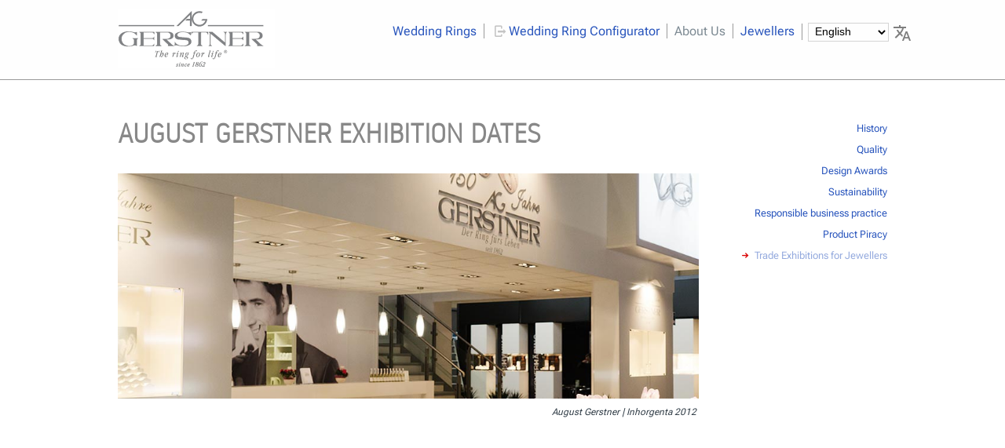

--- FILE ---
content_type: text/html; charset=UTF-8
request_url: https://en.gerstner-trauringe.de/ueber-uns/fachmessen-fuer-juweliere
body_size: 4941
content:
<!doctype html><html lang="de" dir="ltr"><head><meta charset="UTF-8"/><title>August Gerstner Trauringmanufaktur - Ihr Ehering</title><meta name="description" content="Der Trauring-und-Eheringhersteller und Schmuckwarenhersteller August Gerstner fertigt Trauringe, Eheringe, Verlobungsringe, Hochzeitsringe und Schmuck in vielen Variationen." /><meta name="keywords" content="trauringe,eheringe,hochzeitsringe,trauringhersteller,platin-trauringe,weissgold-trauringe" /><meta name="author" content="August Gerstner" /><meta name="copyright" content="August Gerstner Ringfabrik GmbH & Co.KG" /><meta name="application-name" content="main-site" /><meta property="og:locale" content="de_DE" /><meta name="p:domain_verify" content="4fab32ea1b0b86b28cf1d5b6b569685f"/><link rel="canonical" href="https://gerstner-trauringe.de/" /><meta name="robots" content="index, follow"><meta name="revisit-after" content="5 days"><meta property="og:title" content="August Gerstner Trauringmanufaktur - Ihr Ehering" /><meta property="og:url" content="https://gerstner-trauringe.de/ueber-uns/fachmessen-fuer-juweliere" /><meta property="og:image" content="https://gerstner-trauringe.de/assets/img/app/august-gerstner-trauringe.png" /><meta property="og:description" content="Der Trauring-und-Eheringhersteller und Schmuckwarenhersteller August Gerstner fertigt Trauringe, Eheringe, Verlobungsringe, Hochzeitsringe und Schmuck in vielen Variationen." /><meta name="viewport" content="width=device-width, initial-scale=1.0"/>

 <!-- Comment: 
****************************************************************************
 Copyright:(C) August Gerstner | andre kliem
 Kein CM-System - keine Kanonen, kein Donner, nur die Ringe fürs Leben ohne Blabla ...
 CSS Grundsystem http://purecss.io/

 Mancher findet sein Herz nicht eher, als bis er seinen Kopf verliert.
 Friedrich Nietzsche (1844-1900)
 ****************************************************************************
//-->

<link rel="apple-touch-icon" sizes="57x57" href="/apple-icon-57x57.png"> <link rel="apple-touch-icon" sizes="60x60" href="/apple-icon-60x60.png"> <link rel="apple-touch-icon" sizes="72x72" href="/apple-icon-72x72.png"> <link rel="icon" type="image/png" sizes="192x192"href="/android-icon-192x192.png"> <link rel="icon" type="image/png" sizes="32x32" href="/favicon-32x32.png"> <link rel="icon" type="image/png" sizes="96x96" href="/favicon-96x96.png"> <link rel="icon" type="image/png" sizes="16x16" href="/favicon-16x16.png"> <link rel="manifest" href="/manifest.json"><link rel="alternate" hreflang="de" href="https://gerstner-trauringe.de/"/><link rel="alternate" hreflang="en" href="https://en.gerstner-trauringe.de/"/><link rel="alternate" hreflang="nl" href="https://nl.gerstner-trauringe.de/"/><link rel="alternate" hreflang="fr" href="https://fr.gerstner-trauringe.de/"/><link rel="preload" href="/assets/noway/noway-light-webfont.woff2" as="font" type="font/woff2" crossorigin><link rel="preload" href="/assets/noway/noway-regular-webfont.woff2" as="font" type="font/woff2" crossorigin><link rel="preload" href="/fonts/roboto-flex-v9-latin-regular.woff2" as="font" type="font/woff2" crossorigin> <style>select#schreibMichAnders {padding: 1px 4px 3px 4px;font-size: 90%;margin: -2px;background: transparent;border:1px solid #d4d4d4;}select#schreibMichAnders:hover{cursor: pointer;}select#schreibMichAnders{position: relative;}.textinfofarben h4{padding: 0;margin: 0;font-style: italic;color: #c4c4c4;}.textinfofarben {font-size: 80%;font-weight: 300;margin-bottom: 35px;}img.klickmichgross{width: 107px;max-width: 107px !important;}img.klickmichgross:hover{cursor:pointer;}.ibl{display: inline-block;margin-right: 23px;margin-bottom: 17px;}.ringbildBig>div{position: relative;}#textinfo{position: absolute;bottom:0;left: 7px;margin-bottom: 14px;}.max550{max-width: 550px !important;}</style><style>@font-face {font-family: 'Roboto Flex';font-style: normal;font-weight: 400;src: url('/fonts/roboto-flex-v9-latin-regular.eot'); /* IE9 Compat Modes */src: local(''),url('/fonts/roboto-flex-v9-latin-regular.eot?#iefix') format('embedded-opentype'), /* IE6-IE8 */url('/fonts/roboto-flex-v9-latin-regular.woff2') format('woff2'), /* Super Modern Browsers */url('/fonts/roboto-flex-v9-latin-regular.woff') format('woff'), /* Modern Browsers */url('/fonts/roboto-flex-v9-latin-regular.ttf') format('truetype'), /* Safari, Android, iOS */url('/fonts/roboto-flex-v9-latin-regular.svg#RobotoFlex') format('svg'); /* Legacy iOS */}</style><link rel="stylesheet" href="/assets/css/gerstner_pure_160505.min.css?v=10.0.7"><link rel="stylesheet" href="/assets/css/fontello/css/gerstnerhome.min.css?v=2.8"><link rel="stylesheet" href="/assets/css/mobile.min.css?v=10.0.7"><noscript><style>.noscript {display: none;border: 1px solid red;}</style></noscript><style>#langswitch{position: relative;}#langswitch::after{position: absolute;width:19px;height:19px;content:url("/assets/img/app/translate.svg");opacity: 0.5;right:-26px;display: block;top:0px;}</style></head><body><div id="wrappall"><div class="clearfix headerdiv" id="wrapper"> <div class="wrapper980 clearfix"> <a href="/" class="logo"><img src="/assets/img/app/august-gerstner-trauringe.en.png" alt="August Gerstner Trauringhersteller"/></a> <div class="navigation"> <div class="nav clearfix"> <ul> <li><a class="" href="/trauringe/vorauswahl" title="Trauringe, Solitär und Memoires in Weissgold, Gelbgold, Platin und Palladium">Wedding Rings</a></li><li><i class="icon-logout" style="color:#c4c4c4;"></i><a class="" href="/trauringkonfigurator" title="August Gerstner Trauringkonfigurator">Wedding Ring Configurator</a></li><li><a class="active" href="/ueber-uns" title="August Gerstner Trauringmanufaktur stellt sich vor">About Us</a></li> <li><a class="" href="/juweliere" title="Finden Sie einen Gerstner-Juwelier in ihrer Nähe">Jewellers</a></li><li id="langswitch"> </li></ul></div><div class="hhmenue"><a href="#jumpToFooter" aria-label="Navigieren Sie in unserem Menüangebot im Footer"><i class="icon-menu"></i></a></div><div id="meineRingeKlick" class="meineTrauringe"><a href="/trauringe/1/alle-farben/steine/meine-ringe"><i class="icon-heart-filled"></i>The Wedding Rings I Wish For</a></div></div></div> </div><div class="content contenttop"><div class="pure-g pure-g-r submenue"><div class="pure-u-19-24 clearfix"><div class="sm_content clearfix"> <h1>August Gerstner exhibition dates</h1> <div class="pure-g-r"> <div class="pure-u-1 juweierergebnis mb35"> <figure class="clearfix "> <img src="/ressources/content/ueber_uns/messe.jpg" alt="Faires Gold"/> <figcaption>August Gerstner | Inhorgenta 2012&nbsp;</figcaption> </figure> </div> </div> </div></div><div class="pure-u-5-24"><div class="sm_menue"><h6 class="seitenmenue">Seitenmenü</h6><ul><li><a href="/ueber-uns/gerstner-geschichte" title="" >History</a></li><li><a href="/ueber-uns/qualitaet-eines-gerstner-traurings" title="" >Quality</a></li><li><a href="/ueber-uns/design-auszeichungen" title="" >Design Awards</a></li><li><a href="/ueber-uns/nachhaltigkeit-bei-gerstner" title="" >Sustainability</a></li><li><a href="/ueber-uns/unternehmenspolitik" title="" >Responsible business practice</a></li><li><a href="/ueber-uns/produktpiraterie" title="" >Product Piracy</a></li><li class="subactive"><i class="icon-right-small blue"></i> <a href="/ueber-uns/fachmessen-fuer-juweliere" title="" >Trade Exhibitions for Jewellers</a></li></ul></div></div></div></div><div class="pure-g-r contenthundert"> <div id="footertotop" class="footer"><div class="wrapper980 pb35 "><div id="nOClicker" class="pure-u-1 posrelative"><div class="nachoben"><a class="clicktotop" href="#"><i class="icon-up-open-big"></i></a></div></div><div class="pure-u-1-3"><div class="drittel dleft"><h2>Support</h2><ul> <li> <a href="https://get.teamviewer.com/3p543fw"><i class="icon-install"></i>Teamviewer Support</a> </li> </ul><ul> <li> <a href="https://preislisteneu.gerstner-trauringe.de/#/home"> <i class="icon-lock"></i>Jeweler Login</a> </li> </ul><h2>Sprachwahl</h2><ul class="sprachen"><li><a href="https://gerstner-trauringe.de"><i class="fahne"><img src="/ressources/flags/DE.svg" style="width:24px !important;" width="24" height="12" alt="de" /></i>Deutsch</a></li><li><a href="https://en.gerstner-trauringe.de"><i class="fahne"><img src="/ressources/flags/GB.svg" style="width:24px !important;" width="24" height="12" alt="en" /></i>English</a></li><li><a href="https://fr.gerstner-trauringe.de"><i class="fahne"><img src="/ressources/flags/FR.svg" style="width:24px !important;" width="24" height="12" alt="fr" /></i>Français</a></li><li><a href="https://nl.gerstner-trauringe.de"><i class="fahne"><img src="/ressources/flags/NL.svg" style="width:24px !important;" width="24" height="12" alt="nl" /></i>Nederlands</a></li><li><a href="https://ru.gerstner-trauringe.de"><i class="fahne"><img src="/ressources/flags/RU.svg" style="width:24px !important;" width="24" height="12" alt="ru" /></i>русский</a></li><li><a href="https://ro.gerstner-trauringe.de"><i class="fahne"><img src="/ressources/flags/RO.svg" style="width:24px !important;" alt="ru" width="24" height="12" /></i>Român</a></li> </ul></div></div><div class="pure-u-1-3"><div class="drittel dmitte"><h2>Wedding Ring Configurator</h2> <p>Use our online wedding ring configurator to design your wedding ring according to your wishes.<br><a href="/trauringkonfigurator" title="Wedding Ring Configurator"><i class="icon-logout"></i>Wedding Ring Configurator</a></p><h2 id="jumpToFooter">Quick Links</h2><ul><li> <a href="/" title="Start"> <i class="icon-right-small blue"></i>Start</a></li><li> <a href="/trauringe/vorauswahl" title="Wedding Rings"> <i class="icon-right-small blue"></i>Wedding Rings</a></li><li> <a href="/ueber-uns"><i class="icon-right-small blue" title="About Us"> </i>About Us</a></li><li><a href="/ueber-uns/gerstner-geschichte" title="History"> <i class="icon-right-small blue"></i>History</a></li><li> <a href="/ueber-uns/qualitaet-eines-gerstner-traurings" title="Quality"> <i class="icon-right-small blue"></i>Quality</a></li><li> <a href="/ueber-uns/nachhaltigkeit-bei-gerstner" title="Sustainability"> <i class="icon-right-small blue"></i>Sustainability</a></li></ul></div></div><div class="pure-u-1-3"><div class="drittel dright"><h2>Contact/Legal Details</h2><ul><li> <a href="/kontakt" title="Legal Details"> <i class="icon-right-small blue"></i>Contact</a></li><li><a href="/kontakt#impressum" title="Legal Details"> <i class="icon-right-small blue"></i>Legal Details</a></li><li><a href="/datenschutz" title="Datenschutz"> <i class="icon-right-small blue"></i>Data privacy</a></li></ul></div></div></div></div></div></div><script src="/assets/js/sfMenue.js?v=0.5"></script><script src="/assets/js/gersterAll.js?v=0.5"></script><script>var t= new tinylang.init();</script><script>$(document).ready(function(){if($(".ringmenue").length>0){jQuery("ul.sf-menu").superfish()}if($("#map").length>0){mapquest()}InsertUpdateBildNr();meineRingeShow();showMenueWunschringe();disableSF();nachOben();markSelected();successMail()});var tabelle="Gerstner2";var databaseGerstner=function(){var lib=new localStorageDB(tabelle,localStorage);if(lib.isNew()){lib.createTable("ringe",["bildnr","anz"],["bildnr"]);for(var i=0;i<2e3;i++){lib.insert("ringe",{bildnr:Math.floor(Math.random()*1e3+1),anz:1})}lib.commit()}};var databaseget=function(){var lib=new localStorageDB(tabelle,localStorage);if(lib.tableExists("ringe")){var g=lib.query("ringe");$("#angucken").html(JSON.stringify(g))}};var getBildnrFromUrl=function(){var url=window.location.href;var lastSegment=url.substr(url.lastIndexOf("/")+1);var bildnr=lastSegment.replace(/\D/g,"");if(parseInt(bildnr,10)>0){return bildnr}};var InsertUpdateBildNr=function(){if($(".articel_description").length>0){var lib=new localStorageDB(tabelle,localStorage);if(!lib.tableExists("ringe")){lib.createTable("ringe",["bildnr","anz"],["bildnr"]);lib.commit()}var bnr=getBildnrFromUrl();if(bnr){var c=lib.query("ringe",{bildnr:bnr});if(c.length>0){if(!c[0].anz||parseInt(c[0].anz,10)<=0){lib.insert("ringe",{bildnr:bnr,anz:1});lib.commit()}else{lib.insertOrUpdate("ringe",{bildnr:bnr},{anz:parseInt(c[0].anz+1,10)});lib.commit()}}else{lib.insert("ringe",{bildnr:bnr,anz:1});lib.commit()}}schowMerkliste(lib)}};var sortByAnz=function(){var lib=new localStorageDB(tabelle,localStorage);if(lib.tableExists("ringe")){var a=lib.query("ringe");var l=a.length;var o=[];for(var i=0;i<l;i++){var tmp={};tmp.key=a[i].anz;tmp.bildnr=a[i].bildnr;o.push(tmp)}if(o){o.sort(function(a,b){var x=a.key>b.key?-1:1;return x})}$("#angucken").html(JSON.stringify(o))}};var sortByAnzMerliste=function(){var lib=new localStorageDB(tabelle,localStorage);if(lib.tableExists("merkliste")){var a=lib.query("merkliste");var l=a.length;var o=[];for(var i=0;i<l;i++){var tmp={};tmp.key=a[i].anz;tmp.bildnr=a[i].bildnr;o.push(tmp)}if(o){o.sort(function(a,b){var x=a.key>b.key?-1:1;return x})}return o}};var databaseremove=function(){var lib=new localStorageDB(tabelle,localStorage);lib.drop();localStorage.clear()};var js_lang=function(){var lang=location.hostname;var f=lang.split(/\./);var c=false;if(f[0]){var search=/(en|fr|nl|ru|ro)/;c=search.test(lang);return f[0]}};var uebersetzen_add=function(){var ist=js_lang();if(ist){var ct=[];ct["en"]="Add to my watchlist";ct["fr"]="Ajouter à ma liste de favoris";ct["nl"]="Op mijn ijst plaatsen";ct["ru"]="Добавить в мой список-памятку";ct["ro"]="Adaugă la lista mea de urmărire";$(".lang_add,.wegmachen span").html(ct[ist])}};var uebersetzen_del=function(){var ist=js_lang();if(ist){var ct=[];ct["en"]="Remove from my watchlist";ct["fr"]="Supprimer de ma liste de favoris";ct["nl"]="Van mijn lijst verwijderen";ct["ru"]="Удалить из моего списка-памятки";ct["ro"]="Eliminați din lista mea de urmărire";$(".lang_del,.reinsetzen span").html(ct[ist])}};var schowMerkliste=function(lib){if($(".articel_description").length>0){if(lib.tableExists("ringe")){if(!lib.tableExists("merkliste")){lib.createTable("merkliste",["bildnr"],["bildnr"]);lib.commit()}var bnr=getBildnrFromUrl();var c=lib.query("merkliste",{bildnr:bnr});if(c.length>0){if($(".wegmachen").length<=0){$(".articel_description").append('<div class="moegen wegmachen "><i class="icon-heart-filled"></i><span class="lang_del">Von meiner Merkliste entfernen</span></div>')}deleteFromMerkliste();uebersetzen_del()}else{if($(".reinsetzen").length<=0){$(".articel_description").append('<div class="moegen reinsetzen"><i class="icon-heart-1"></i><span class="lang_add">Auf meine Merkliste setzen</span></div>')}setOnMerkliste();uebersetzen_add()}}}};var deleteFromMerkliste=function(){$(".wegmachen").on("click",function(){var lib=new localStorageDB(tabelle,localStorage);var bnr=getBildnrFromUrl();lib.deleteRows("merkliste",{bildnr:bnr});lib.commit();$(".wegmachen i").removeClass("icon-heart-filled").addClass("icon-heart-1");$(".wegmachen span").html("Auf meine Merkliste setzen");uebersetzen_add();showMenueWunschringe()})};var setOnMerkliste=function(){$(".reinsetzen").on("click",function(){var lib=new localStorageDB(tabelle,localStorage);var bnr=getBildnrFromUrl();lib.insert("merkliste",{bildnr:bnr});lib.commit();$(".reinsetzen i").removeClass("icon-heart-1").addClass("icon-heart-filled");$(".reinsetzen span").html("Von meiner Merkliste entfernen");uebersetzen_del();showMenueWunschringe()})};var meineRingeShow=function(){if($("#meineRinge").length>0){var lib=new localStorageDB(tabelle,localStorage);if(lib.tableExists("merkliste")){var r=lib.query("merkliste");var anz=r.length;var bnummern=[];for(var i=0;i<anz;i++){bnummern.push(r[i].bildnr)}var bilder=jQuery.unique(bnummern);var banz=bilder.length;for(var i=0;i<banz;i++){$("#meineRinge").append(imgDivMeineRinge(bilder[i]))}}}};var imgDivMeineRinge=function(bildnummer){var o='<div class="ringuebersichtimg">';o+='<a href="/trauringe/1/alle-farben/steine/meine-ringe/trauring_'+bildnummer+'.html">';o+='<img src="/ressources/img/big/'+bildnummer+'.jpg" alt="Trauring Nr. '+bildnummer+'" />';o+="</a>";return o};var showMenueWunschringe=function(){var lib=new localStorageDB(tabelle,localStorage);if(lib.tableExists("merkliste")){var r=lib.query("merkliste");if(r.length>0){$("#meineRingeKlick").show()}else{$("#meineRingeKlick").hide()}}};var disableSF=function(){if($("#meineRinge").length>0){$(".sf-menu>li").eq(0).css("visibility","hidden");$(".sf-menu>li").eq(1).css("visibility","hidden")}};var nachOben=function(){if($(".clicktotop").length>0){}};var markSelected=function(){if($(".ringuebersichtimg").length>0){var lib=new localStorageDB(tabelle,localStorage);if(lib.tableExists("merkliste")){var r=lib.query("merkliste");var anz=r.length;var bnummern=[];for(var i=0;i<anz;i++){bnummern.push(r[i].bildnr)}var bilder=jQuery.unique(bnummern);var l=bilder.length;for(var i=0;i<l;i++){if($('.ringuebersichtimg[data-sign="'+bilder[i]+'"]').length>0){setHeart($('.ringuebersichtimg[data-sign="'+bilder[i]+'"]'))}}}}};var setHeart=function(hier){hier.append('<i class="icon-heart-filled posedabsolute red"> </i>')};var successMail=function(){if($(".katalogbestellungerfolg").length>0){$(".katalogbestellung").slideUp("slow")}};</script><script type="application/ld+json">{"@context":"http://schema.org","@type":"Organization","url":"https://gerstner-trauringe.de","logo":"https://gerstner-trauringe.de/assets/img/app/august-gerstner-trauringe.png","address":{"@type":"PostalAddress","addressCountry":"Deutschland","addressRegion":"Baden-Würtemberg","addressLocality":"Pforzheim","postalCode":"75175","streetAddress":"Calwer Strasse 131"},"contactPoint":{"@type":"ContactPoint","email":"info@gerstner-trauringe.de","telephone":"+497231 962033","contactType":"sales"},"aggregateRating":{"@type":"AggregateRating","ratingValue":"4.8","ratingCount":"61"},"name":"August Gerstner Ringfabrik GmbH","sameAs":["https://www.facebook.com/Gerstner.Trauringe","https://www.instagram.com/augustgerstner/"]}</script></body></html>